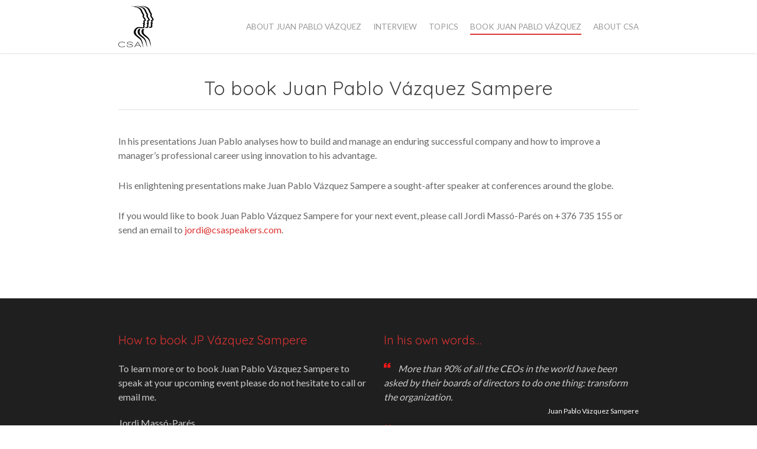

--- FILE ---
content_type: text/css
request_url: https://www.speakers.co.uk/microsites/jp-vazquez-sampere/wp-content/plugins/perfect-quotes/includes/style.css?ver=6.9
body_size: 77
content:
/* For the widget */
#sidebar ul.perfect-quotes,
.widget-area ul.perfect-quotes,
ul.perfect-quotes { list-style: none; }
  #sidebar ul.perfect-quotes li,
  ul.perfect-quotes li { text-indent: 24px; margin-bottom: 16px; background: url('../images/quotes.png') no-repeat top left; font-style:italic; }
  #sidebar ul.perfect-quotes span,
  ul.perfect-quotes span { display: block; width: 100%; color:#FFF; text-align: right; font-size: 12px; font-style: normal;}

/* For the shortcode */
div.perfect-quotes { font-style: italic; padding: 0 20px 0 20px; margin: 20px 0px 20px 20px; background: url('../images/quotes.png') no-repeat top left; }
div.perfect-quotes>span { padding-left: 20px; font-size: 12px; }
